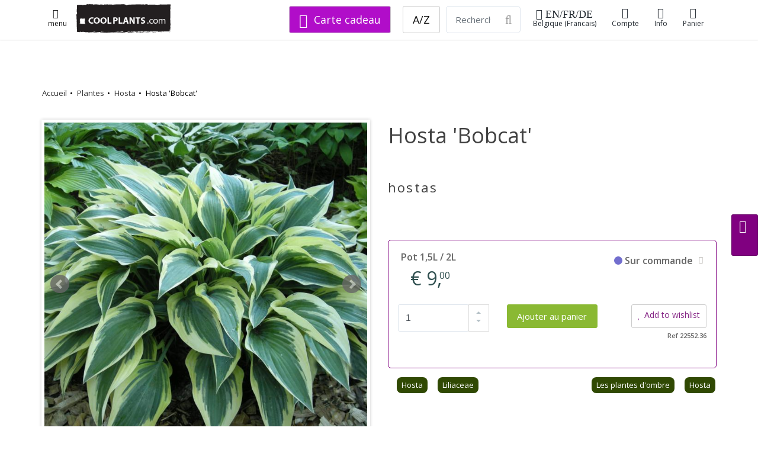

--- FILE ---
content_type: text/html;charset=UTF-8
request_url: https://coolplants.com/fr/plants/hosta-bobcat
body_size: 51179
content:

<!DOCTYPE html>

<html lang="fr">





<head>
<meta charset="utf-8" />
    

<meta name="author" content="Cathy Portier, coolplants.com" />
<link rel="icon" href="/favicon.ico" type="image/x-icon" />
<link rel="shortcut icon" href="/favicon.ico" type="image/x-icon" />


<title>Hosta 'Bobcat' - acheter des hostas chez Coolplants</title>
<meta name="description" content="" />
<meta name="keywords" content="Hosta,Bobcat,Liliaceae,leliefamilie,hartlelie,hostas,Plantain Lily,Funkien" />
<meta name="robots" content="index, follow">

<link rel="alternate" hreflang="nl" href="https://coolplants.com/nl/plants/hosta-bobcat" /> <link rel="alternate" hreflang="fr" href="https://coolplants.com/fr/plants/hosta-bobcat" /> <link rel="alternate" hreflang="en" href="https://coolplants.com/en/plants/hosta-bobcat" /> <link rel="alternate" hreflang="de" href="https://coolplants.com/de/plants/hosta-bobcat" /> <link rel="alternate" hreflang="x-default" href="https://coolplants.com" />
<!-- CANONICALS-->
    <link rel="canonical" href="https://coolplants.com/fr/plants/hosta-bobcat"> 
                <script type="application/ld+json">
{
"@context" : "http://schema.org",
"@type" : "Product",
"name" : "Hosta 'Bobcat'",
"sku" : "22552",
"image" : "https://www.hortensis.biz/catalog/picts/hosta-bobcat.jpeg",
"description" : "",
"url" : "https://coolplants.com/fr/plants/hosta-bobcat",
"brand" : {
"@type" : "Brand",
"name" : "COOLPLANTS.com",
"logo" : "https://coolplants.com/pictures/coolplants_SQlogo_170.png"
},
"offers" : {
"@type" : "Offer",
"price" : "9",
"priceCurrency" : "EUR",
"priceSpecification": {"@type": "PriceSpecification", "valueAddedTaxIncluded": true},
"availability" : "http://schema.org/InStock",
"itemCondition" : "http://schema.org/NewCondition",
"priceValidUntil" : "2029-01-17T00:00:00+00:00",
"url" : "https://coolplants.com/fr/plants/hosta-bobcat",
"seller" : {
"@type" : "Organization",
"name" : "COOLPLANTS.com, buitengewone en bijzondere planten",
"logo" : "https://coolplants.com/pictures/coolplants_SQlogo_170.png",
"url" : "https://coolplants.com"
}
}
}
</script>

            <meta property="og:type" content="product" />
            <meta property="og:title" content="Hosta 'Bobcat' - acheter des hostas chez Coolplants" />
            <meta property="og:image" content="https://www.hortensis.biz/catalog/picts/hosta-bobcat.jpeg" />
            <meta property="og:description" content="" />
            <meta property="og:url" content="https://coolplants.com/fr/plants/hosta-bobcat" />
  

            

                            <script type="application/ld+json">
                        {
                        "@context": "https://schema.org",
                        "@type" : "ImageObject",
                        "@id" : "https://www.hortensis.biz/catalog/picts/hosta-bobcat.jpeg",
                        "license" : "https://gardenmedia.net/",
                        "url" : "https://www.hortensis.biz/catalog/picts/hosta-bobcat.jpeg",
                        "contentUrl" : "https://www.hortensis.biz/catalog/picts/hosta-bobcat.jpeg",
                        "thumbnailUrl" : "https://www.hortensis.biz/catalog/picts/th_hosta-bobcat.jpeg",
                    "acquireLicensePage" : "https://gardenmedia.net/how-to-use",
                    "name" : "Hosta 'Bobcat'",
                    "caption" : "Hosta 'Bobcat'",
                    "copyrightHolder" : {
"@type" : "Organization",
"name" : "gardenmedia",
"url" : "https://gardenmedia.net"
}
                    }</script>

                            

                            <script type="application/ld+json">
                        {
                        "@context": "https://schema.org",
                        "@type" : "ImageObject",
                        "@id" : "https://www.hortensis.biz/catalog/picts/hosta-bobcat.jpeg",
                        "license" : "https://gardenmedia.net/",
                        "url" : "https://www.hortensis.biz/catalog/picts/hosta-bobcat.jpeg",
                        "contentUrl" : "https://www.hortensis.biz/catalog/picts/hosta-bobcat.jpeg",
                        "thumbnailUrl" : "https://www.hortensis.biz/catalog/picts/th_hosta-bobcat.jpeg",
                    "acquireLicensePage" : "https://gardenmedia.net/how-to-use",
                    "name" : "Hosta 'Bobcat'",
                    "caption" : "Hosta 'Bobcat'",
                    "copyrightHolder" : {
"@type" : "Organization",
"name" : "gardenmedia",
"url" : "https://gardenmedia.net"
}
                    }</script>

                            
<link rel="image_src" href="https://www.hortensis.biz/catalog/picts/hosta-bobcat.jpeg" />

    	
        <!-- mobile settings -->
        <meta name="viewport" content="width=device-width, initial-scale=1" />
        <!--[if IE]><meta http-equiv='X-UA-Compatible' content='IE=edge,chrome=1'><![endif]-->

        <!-- WEB FONTS : use %7C instead of | (pipe) -->
        <link rel="preconnect" href="https://fonts.googleapis.com">
        <link rel="preconnect" href="https://fonts.gstatic.com" crossorigin>
        <link href="https://fonts.googleapis.com/css?family=Open+Sans:300,400,600%7CRaleway:300,400,500,600,700%7CLato:300,400,400italic,600,700&display=swap"
              rel="stylesheet" type="text/css"/>

        <!-- CORE CSS -->
        
        <link href="https://cdn.jsdelivr.net/npm/bootstrap@4.6.0/dist/css/bootstrap.min.css" rel="stylesheet" type="text/css" />




        <!-- THEME CSS -->
        <link href="/assets/css/essentials.css" rel="stylesheet" type="text/css"  />
        <link href="/assets/css/layout.css" rel="stylesheet" type="text/css"  />
        <link href="/assets/css/header-6.css" rel="stylesheet" type="text/css" />

        
        <link href="/assets/css/color_scheme/green.css" rel="stylesheet" type="text/css" id="color_scheme"  />
        <link rel="stylesheet" href="/assets/plugins/slide-in-panel-master/css/style.css" />
    
  <link rel="stylesheet" href="/assets/css/mine.1758048196.css">
      

  

      <script
              src="https://code.jquery.com/jquery-3.6.1.min.js"
              integrity="sha256-o88AwQnZB+VDvE9tvIXrMQaPlFFSUTR+nldQm1LuPXQ="
              crossorigin="anonymous"></script>


      <script
              src="https://code.jquery.com/ui/1.13.1/jquery-ui.min.js"
              integrity="sha256-eTyxS0rkjpLEo16uXTS0uVCS4815lc40K2iVpWDvdSY="
              crossorigin="anonymous"></script>
    <script>


        $(document).ready(function(){
        if ($('.bxslider').length) {
        $('.bxslider').bxSlider({
        pagerCustom: '.bx-pager',
        adaptiveHeight: true
        });
        }
        });
        </script>

            <link
              rel="stylesheet"
              href="https://cdn.jsdelivr.net/npm/swiper@8/swiper-bundle.min.css"
      />

      <script src="https://cdn.jsdelivr.net/npm/swiper@8/swiper-bundle.min.js"></script>
      
          
              
              
              

              
              
                  
              

              
              
                  
                  
              

              
              
                  
              
          
           
        <script>
            document.addEventListener('DOMContentLoaded', function () {
                if (document.querySelector('.swiper')) {
                    const swiper = new Swiper('.swiper', {
                        direction: 'vertical',
                        loop: true,
                        pagination: { el: '.swiper-pagination' },
                        navigation: {
                            nextEl: '.swiper-button-next',
                            prevEl: '.swiper-button-prev',
                        },
                        scrollbar: { el: '.swiper-scrollbar' },
                    });
                }
            });
        </script>
        <style>
        .swiper {
        width: 100%;
        max-width: 1900px;
        height: 300px;
        }
        </style>




  

        <!-- Hotjar Tracking Code for http://https://coolplants.com -->
        <script>
            (function(h,o,t,j,a,r){
                h.hj=h.hj||function(){(h.hj.q=h.hj.q||[]).push(arguments)};
                h._hjSettings={hjid:608953,hjsv:6};
                a=o.getElementsByTagName('head')[0];
                r=o.createElement('script');r.async=1;
                r.src=t+h._hjSettings.hjid+j+h._hjSettings.hjsv;
                a.appendChild(r);
            })(window,document,'https://static.hotjar.com/c/hotjar-','.js?sv=');
        </script>
        <meta name="google-site-verification" content="q_GWlw2d2TkvuP6suJd11evu1UJ7fc9o8IcOevT9ZwE" />
  </head>

  <body>

  <!-- Google tag (gtag.js) -->
  <script async src="https://www.googletagmanager.com/gtag/js?id=G-KWK0NBMBPW"></script>
  <script>
      window.dataLayer = window.dataLayer || [];
      function gtag(){dataLayer.push(arguments);}
      gtag('js', new Date());

      gtag('config', 'G-KWK0NBMBPW');
  </script>



  
  





    <nav id="header" class="header-light header-fixed header-shadow-1">
    <div class="container">









	
            <a class="lightbox  btn btn-sm" href="https://coolplants.com/index.cfm?fuseaction=menu24" rel="tooltip" data-placement="bottom"
               data-original-title="menu"
               data-html="true" data-lightbox="iframe" data-plugin-options='{"type":"ajax", "closeOnBgClick":false}'><i class="fa fa-lg fa-bars"></i>
            <br>menu
        </a>

		


    <a class="header-logo hidden-sm-down " href="https://coolplants.com/fr">
        <img src="/pictures/coolplants_logo240_75.png" height="50" width="160" alt="coolplants.com" title="coolplants.com">
    </a>


     <a class="header-logo hidden-md-up " href="https://coolplants.com/fr">
    <img src="/pictures/coolplants_SQlogo_170.png"  height="35" alt="">
</a>



    <ul class="list-inline header-buttons">

<li class="list-inline-item">


       <a class="lightbox btn btn-sm btn-view hidden-md-down" href="https://coolplants.com/index.cfm?fuseaction=lang" rel="tooltip" data-placement="bottom"
                 data-original-title="shipping fr-BE "
               data-html="true" data-lightbox="iframe" data-plugin-options='{"type":"ajax", "closeOnBgClick":false}'><i class="fa fa-lg fa-globe"> EN/FR/DE</i>
    Belgique (Francais)
    </a>

        <a class="lightbox btn btn-sm btn-view hidden-lg-up" href="https://coolplants.com/index.cfm?fuseaction=lang" rel="tooltip" data-placement="bottom"
        data-original-title="shipping fr-BE "
           data-html="true" data-lightbox="iframe" data-plugin-options='{"type":"ajax", "closeOnBgClick":false}'><i class="fa fa-xl fa-globe"></i>
    <span class="hidden-md-down">Shipping</span></a>





</li>




    <li class="list-inline-item">
            <a href="https://coolplants.com/fr/account" title="aanmelden account"  class="btn btn-sm btn-view">
        <i class="fa fa-user-o"></i><span class="hidden-md-down">Compte</span>
        </a>


    </li>

    

   

        <li class="list-inline-item hidden-md-down">
                <a href="#" class="dropdown-toggle btn btn-sm btn-view" data-toggle="dropdown" data-hover="dropdown">
        <i class="fa fa-info"></i>
        Info
        </a>
        <div class="dropdown-menu dropdown-menu-right">
        
             <a class="dropdown-item" href="https://coolplants.com/fr/pages/a-propos-de-nous">A propos de coolplants</a>
                    <a class="dropdown-item" href="https://coolplants.com/fr/pages/comment-nous-travaillons">Comment nous travaillons</a>
                    <a class="dropdown-item" href="https://coolplants.com/fr/pages/comment-nous-travaillons#108">Expédition</a>
                    <a class="dropdown-item" href="https://coolplants.com/fr/pages/entreprise">Détails de l'entreprise</a>
            
 </div>



    </li>




    



        <li class="list-inline-item">
            <a href="https://coolplants.com/fr/shop/cart" class="btn btn-sm btn-view" >
             <i class="fa fa-shopping-cart"><span id="item_qty_cls" class="fs-14 fw-400"> 
    </span></i><span class="hidden-md-down">
    Panier</span>
            </a>
        </li>
    </ul>

    
                <form action="https://coolplants.com/fr/search" method="post" class="search-global hidden-sm-down">
                         <input name="zoekcat" type="hidden" value="1">
                 <div class="input-group">

         &nbsp;&nbsp; 
                   <a type="button" class="btn btn-default btn-lg text-white bg-purple margin-right-20" href="https://coolplants.com/fr/giftcard" title="acheter une carte cadeau"><i class="fa fa-lg                   fa-gift"></i> Carte cadeau</a>
            
                    <a type="button" class="btn btn-default btn-lg" href="https://coolplants.com/fr/geslacht/all">A/Z</a>

                
                        <input name="q" class="form-control form-control-lg" type="text" placeholder="Rechercher (nom botanique)"  required="required">
                    <div class="input-group-btn">
                        <button type="submit" class="btn btn-default form-control-lg bl-0">
                            <i class="fa fa-search fa-lg p-0"></i>
                        </button>
                    </div>
                </div>
                </form>

        


				<!--
					.main-nav-bordered
				-->
   

<div class="row search_mobile hidden-md-up margin-top-5">
<form action="https://coolplants.com/fr/search" method="post" class="search-global-header">
<input name="zoekcat" type="hidden" value="1">

<div class="input-group">
        <a type="button" class="btn btn-default btn-lg" href="https://coolplants.com/fr/geslacht/all">A/Z</a>
    
            <input name="q" class="form-control form-control-sm margin-left-10" type="text" placeholder="Rechercher (nom botanique)"  required="required">
    
        <div class="input-group-btn">
            <button type="submit" class="btn btn-default form-control-sm bl-0">
                <i class="fa fa-search fa-sm"></i>
            </button>
        </div>
    </div>
    </form>



    </div>
			</div>


            </nav>
		<!-- /HEADER -->


    
    <div class="eshop-button-container eshop-button-container--sticky hidden-sm">
        <span id="messageBox" class="messageBoxadded"></span>
        

            <a href="#0" class="btn btn-md js-cd-panel-trigger eshop-button--sticky" data-panel="cart" id="myLink">
            <div id="basketcounter-sticky" class="basketcounter-sticky"></div>  <i class="fa fa-shopping-cart fa-lg"></i>



            </a>

    </div> 

    <script>
        $("#myLink").on("click", function(){
            $("#cart_slider").load("/shop/index.cfm?fuseaction=cart_slider");
            console.log("added");
        });

        $("#myLink2").on("click", function(){
            $("#cart_slider").load("/shop/index.cfm?fuseaction=cart_slider");
            console.log("added");
        });
    </script>



        <!-- wrapper -->
    <div id="wrapper">
    <div id="main" role="main">
    <div class="content">

        <!-- ==========================
            message
        =========================== -->

	
        <!-- ==========================
                END message
            =========================== -->

	



<script language="JavaScript">
// Make sure the DOM elements are loaded and accounted for
$(document).ready(function() {
$(".update_form").click(function() {
    var myform = $(this).closest("form"); //parent form
    /* */      $.ajax({
    type: "POST",
    url: "/shop/index.cfm?fuseaction=add2cart",
    data: myform.serialize(), // serializes the form's elements.
success: function(result)
{

    $('#basketcounter').html( result );
    $('#basketcounter-sticky').html( result );
    $('#item_qty_cls').html( result );

    // $('.successTab2').fadeIn(2000).show();
    console.log("added product id "+ result);

    window.alert = function(message) { jQuery('#messageBox').text(message).fadeIn().delay(2000).fadeOut('slow'); }

alert('ajouté');
}
});
    // update the basket ???????? todo update cart cookies
    /*$.ajax({
        type: "POST",
        url: "/shop/index.cfm?fuseaction=test",
        success: function(result)
        {
            console.log("added product id "+ result);
            $('#eshop-cd-panel-content88').html( result );

        }
    });*/
    return false; // avoid to execute the actual submit of the form.
});
});
</script>








<section class="page-header light page-header-xs border-0 hidden-md-down">
<div class="container mt-50">

        <div class="row mb-50">
        
        <ol class="breadcrumb breadcrumb-plants">
        <li><a href="https://coolplants.com/fr/">Accueil</a></li>
    <li><a href="https://coolplants.com/fr/genus/all">Plantes</a></li>
    <li><a href="https://coolplants.com/fr/genus/Hosta">Hosta</a></li>
    <li>Hosta 'Bobcat'</li>
    </ol><!-- /breadcrumbs -->
    


        </div>

</div>
</section>


<section>
<div class="container">


        <div class="row">
            <div class="col-12 col-md-6 order-1">
    


                <div class="slider">
                <ul class="bxslider">
                
                        <li>   <a class="image-hover" href="https://www.hortensis.biz/catalog/picts/hosta-bobcat.jpeg">
                    <picture>
                            <source media="(min-width:850px)" srcset="https://www.hortensis.biz/catalog/picts/hosta-bobcat_700.jpeg">
                            <source media="(min-width:300px)" srcset="https://www.hortensis.biz/catalog/picts/hosta-bobcat_400.jpeg">
                            <img class="img-fluid" src="https://www.hortensis.biz/catalog/picts/hosta-bobcat_700.jpeg" alt="Hosta 'Bobcat' plant"  title="hosta-bobcat">
                    </picture>
                    </a></li>
                        <li>   <a class="image-hover" href="https://www.hortensis.biz/catalog/picts/hosta-bobcat.jpeg">
                    <picture>
                            <source media="(min-width:850px)" srcset="https://www.hortensis.biz/catalog/picts/hosta-bobcat_700.jpeg">
                            <source media="(min-width:300px)" srcset="https://www.hortensis.biz/catalog/picts/hosta-bobcat_400.jpeg">
                            <img class="img-fluid" src="https://www.hortensis.biz/catalog/picts/hosta-bobcat_700.jpeg" alt="Hosta 'Bobcat' plant"  title="hosta-bobcat">
                    </picture>
                    </a></li>
                </ul>
                </div>



                <div class="bx-pager">
                
                        <a data-slide-index="0" href=""><img src="https://www.hortensis.biz/catalog/picts/th_hosta-bobcat.jpeg" /></a>
                    
                        <a data-slide-index="1" href=""><img src="https://www.hortensis.biz/catalog/picts/th_hosta-bobcat.jpeg" /></a>
                    

                </div>
                <small>&copy; gardenmedia / coolplants &nbsp;</small>








            



    </div>
            <div class="col-12 col-md-6 order-2">
    <h1 class="fw-500">Hosta 'Bobcat' </h1>


    <h2 class="fw-400 letter-spacing-1 fs-22">hostas</h2> 

    <div class="plant_tekst">
    
    </div>

    


        <!-- price -->
        

                    <div class="product-price-block margin-top-5 margin-bottom-10" itemprop="offerDetails" >
                    
                                <ul class="shop-item-ul">




                                
                                </ul>
                        





                            <div class="shop-item-price-block">

                            














                            <div class="product-price pj-product-item-price">
                            <div class="product-text clearfix">
                            
                                        <span class="shop-item-potdetail">
                                        Pot 1,5L / 2L 

                                        </span>




                                    <span class="control-label-2 float-right">
                                        




                                    <div class="stock-status-supplier text-right">


                                        
                                                <span class="status-dot status-dot-extern" aria-hidden="true"></span>   Sur commande
                                                <a class="btn btn-popinfo lightbox" href="/files/blocks/fr_FR/voorraad.html" data-lightbox="iframe" data-plugin-options='{"type":"ajax", "closeOnBgClick":true}'><span
                                                    class="fa fa-info"></span></a>
                                            








                                        <div class="clear"></div>
                                    <span class="product-item-uitzondering"></span>
                                    <div class="clear10"></div>




                                </div>



                            
                                    </span>

                                    

                                        <form id="22552" method="post">
                                            <input type="hidden" name="item_id" value="34612">
                                            <input type="hidden" name="productid" value="22552">
                                            <input type="hidden" name="item_maat" value="1,5L">
                                            <input type="hidden" name="item_maat_id" value="4">
                                            <input type="hidden" name="item_cat" value="1,5L">
                                            <input type="hidden" name="item_quantity_max" value="">
                                            <input type="hidden" name="item_quantity_min" value="1">
                                            <input type="hidden" name="item_pict" value="th_hosta-bobcat.jpeg">
                                            <input type="hidden" name="item_cost" value="9">
                                        <input type="hidden" name="item_btw" value="1">
                                            <input type="hidden" name="title" value="hosta-bobcat">
                                            <input type="hidden" name="KortingVanafAantal1" value="">
                                            <input type="hidden" name="KortingPercentage1" value="">
                                            <input type="hidden" name="KortingVanafAantal2" value="">
                                            <input type="hidden" name="KortingPercentage2" value="">
                                            <input type="hidden" name="KortingVanafAantal3" value="">
                                            <input type="hidden" name="KortingPercentage3" value="">




                                        
                                                <input type="hidden" name="item_omschr" value="Hosta 'Bobcat'">
                                        


                                        <div class="row">
                                        <div class="col-12">
                                        <span class="product-price pj-product-item-price">

                                        

                                                <span class="product-price-main">
                                                &euro;  9,<sup>00</sup>
                                                </span>

                                            
                                        </span>



                                        <span class="shop-item-price">




                                        


                                        </span>

                                        </div>
                                        </div>

                                        <div class="row">

                                        <div class="col col-sm-4 col-md-4">

                                        
                                                <input name="ITEM_QUANTITY" type="text" value="1" min="0" max="870" class="form-control stepper">
                                        

                                        </div>
                                        <div class="col col-sm-6 col-md-4">

                                        
                                                <input type="submit"  class="update_form btn btn-primary btn-xs eshop-orderbutton btn-block"  value="Ajouter au panier">
                                        
                                        </div>
                                        <div class="col-4 hidden-sm-down">

                                        <a class="shop-item-love btn btn-default btn-xs lightbox float-right lightbox fs-14 margin-top-0 padding-10" href="/shop/index.cfm?fuseaction=add2wish&amp;pg=or_det&amp;plt_id=34612&amp;omschr=Hosta 'Bobcat'&amp;uri=hosta-bobcat&amp;pict=th_hosta-bobcat.jpeg&amp;nur_id=22552" rel="tooltip"
                                           data-placement="bottom"
                                           data-original-title="add2wish"
                                           data-html="true" data-lightbox="iframe" data-plugin-options='{"type":"ajax", "modal":true}'>
                                        <i class="fa fa-heart"></i>Add to wishlist</a>
                                    <div class=" fs-11 float-right">Ref 22552.36 </div>

                                    </div>

                                    <div class="col-2 hidden-md-up">

                                        <a class="shop-item-love btn btn-default btn-xs lightbox float-right lightbox fs-14 margin-top-0 padding-10" href="/shop/index.cfm?fuseaction=add2wish&amp;pg=or_det&amp;plt_id=34612&amp;omschr=Hosta 'Bobcat'&amp;uri=hosta-bobcat&amp;pict=th_hosta-bobcat.jpeg&amp;nur_id=22552" rel="tooltip"
                                           data-placement="bottom"
                                           data-original-title="add2wish"
                                           data-html="true" data-lightbox="iframe" data-plugin-options='{"type":"ajax", "modal":true}'>
                                        <i class="fa fa-heart"></i></a>
                                    <div class="fs-11 float-right">Ref 22552.36 </div>
                                    </div>


                                    </div>

                                    </form>


                                


                            </div>


                            </div>

                            </div>






                    
                    </div>
 

    

    <div class="row mb-2">
    <div class="col-12">



    <ul class="shop-item-ul">

    <li class="shop-item-li"><a class="friends_small" href="https://coolplants.com/fr/genus/Hosta" data-toggle="tooltip" data-placement="top"
        title="genre Hosta">Hosta</a></li>
<li class="shop-item-li"><a class="friends_small" href="https://coolplants.com/fr/family/Liliaceae" data-toggle="tooltip" data-placement="top"
        title="famille Liliaceae"> Liliaceae</a></li>

    

                    <li class="shop-item-li float-right">
                            <a class="friends_small" href="https://coolplants.com/fr/collections/hosta" data-toggle="tooltip" data-placement="top"
                        title="collection">
                    Hosta
                    </a>
                    </li>
            

                    <li class="shop-item-li float-right">
                            <a class="friends_small" href="https://coolplants.com/fr/collections/bosplanten" data-toggle="tooltip" data-placement="top"
                        title="collection">
                    Les plantes d'ombre
                    </a>
                    </li>
            



    </ul>
    </div>
    </div>
            </div>
        </div>

        <div class="row">
            <div class="col-12 col-md-6 order-4 order-md-3 mt-40">


    

                <h3>  informations botaniques </h3>
            <div class="row">
    <ul>


    <li><strong>Nom botanique</strong>: Hosta 'Bobcat'</li>
<li><strong>Genre</strong>: <a href="https://coolplants.com/nl/genus/Hosta">Hosta </a></li>
<li><strong>famille</strong>: <a href="https://coolplants.com/nl/family/Liliaceae">Liliaceae </a></li>

    
            <li><strong>Autre nom</strong>:
            hartlelie - Plantain Lily - hostas - Funkien </li> <li><strong>ORIGINE</strong>: sport van Wolverine </li> <li><strong>Éleveur</strong>: Meyer </li> 

    </ul>

</div>



                <hr>
            

            </div>
            <div class="col-12 col-md-6 order-3 order-md-4 mt-40">




    
    </div>


        </div>



    
</div>
</section>

<section class="featured-grid mt-5 bg-silver">
<div class="container margin-top-20 margin-bottom-50">
<div class="row">


    
                <div class="col-lg-3 bg-white padding-20 border-silver border-5">
                <h3>Vu récemment</h3>

                <div class="container margin-top-20">
                <div class="row">
                
                            <div class="col-md-6">
                            <div class="img-hover">
                                    <a href="https://coolplants.com/fr/plants/rhododendron-gristede">

                            

                                    <img class="img-fluid" src="https://www.hortensis.biz/catalog/picts/rhododendron-gristede_400.jpeg" alt="rhododendron-gristede">
                            </a>

                            <p class="text-left fs-14 fw-800"><a class="dark" href="https://coolplants.com/fr/plants/rhododendron-gristede">Rhododendron 'Gristede'</a></p>

                        </div>
                        </div>

                    
                            <div class="col-md-6">
                            <div class="img-hover">
                                    <a href="https://coolplants.com/fr/plants/phlox-paniculata-laura">

                            

                                    <img class="img-fluid" src="https://www.hortensis.biz/catalog/picts/phlox-paniculata-laura_400.jpeg" alt="phlox-paniculata-laura">
                            </a>

                            <p class="text-left fs-14 fw-800"><a class="dark" href="https://coolplants.com/fr/plants/phlox-paniculata-laura">Phlox paniculata 'Laura'</a></p>

                        </div>
                        </div>

                    
                            <div class="col-md-6">
                            <div class="img-hover">
                                    <a href="https://coolplants.com/fr/plants/rhododendron-aj-geisha-orange">

                            

                                    <img class="img-fluid" src="https://www.hortensis.biz/catalog/picts/rhododendron-aj-geisha-orange_400.jpeg" alt="rhododendron-aj-geisha-orange">
                            </a>

                            <p class="text-left fs-14 fw-800"><a class="dark" href="https://coolplants.com/fr/plants/rhododendron-aj-geisha-orange">Rhododendron (AJ) 'Geisha Orange'</a></p>

                        </div>
                        </div>

                    
                            <div class="col-md-6">
                            <div class="img-hover">
                                    <a href="https://coolplants.com/fr/plants/rosa-mme-alfred-carriere">

                            

                                    <img class="img-fluid" src="https://www.hortensis.biz/catalog/picts/rosa-mme-alfred-carriere_400.jpeg" alt="rosa-mme-alfred-carriere">
                            </a>

                            <p class="text-left fs-14 fw-800"><a class="dark" href="https://coolplants.com/fr/plants/rosa-mme-alfred-carriere">Rosa 'Mme Alfred Carriere'</a></p>

                        </div>
                        </div>

                    
                </div>
                </div>
                </div>
            
                <div class="col-lg-3 bg-white padding-20 border-silver border-5">
                <h3>Nouveau en stock</h3>

            <div class="container margin-top-20">
            <div class="row">

                
                            <div class="col-3 col-lg-6">
                            
                            <div class="img-hover">
                                    <a href="https://coolplants.com/fr/plants/sempervivum-steel-appeal">

                                <img class="img-fluid" src="https://www.hortensis.biz/catalog/picts/sempervivum-steel-appeal_400.jpeg" alt="sempervivum-steel-appeal">
                        </a></div>




                        <p class="text-left fs-14 fw-800">      <a class="dark" href="https://coolplants.com/fr/plants/sempervivum-steel-appeal">Sempervivum 'Steel Appeal'</a></p>
                        </div>
                    
                            <div class="col-3 col-lg-6">
                            
                            <div class="img-hover">
                                    <a href="https://coolplants.com/fr/plants/astilbe-dark-side-of-the-moon">

                                <img class="img-fluid" src="https://www.hortensis.biz/catalog/picts/astilbe-dark-side-of-the-moon_400.jpeg" alt="astilbe-dark-side-of-the-moon">
                        </a></div>




                        <p class="text-left fs-14 fw-800">      <a class="dark" href="https://coolplants.com/fr/plants/astilbe-dark-side-of-the-moon">Astilbe 'Dark Side of the Moon'</a></p>
                        </div>
                    
                            <div class="col-3 col-lg-6">
                            
                            <div class="img-hover">
                                    <a href="https://coolplants.com/fr/plants/buddleja-little-rockstars-pink">

                                <img class="img-fluid" src="https://www.hortensis.biz/catalog/picts/buddleja-little-rockstars-pink_400.jpeg" alt="buddleja-little-rockstars-pink">
                        </a></div>




                        <p class="text-left fs-14 fw-800">      <a class="dark" href="https://coolplants.com/fr/plants/buddleja-little-rockstars-pink">Buddleja 'Little Rockstars Pink'</a></p>
                        </div>
                    
                            <div class="col-3 col-lg-6">
                            
                            <div class="img-hover">
                                    <a href="https://coolplants.com/fr/plants/helleborus-rhythm-pink">

                                <img class="img-fluid" src="https://www.hortensis.biz/catalog/picts/helleborus-rhythm-pink_400.jpeg" alt="helleborus-rhythm-pink">
                        </a></div>




                        <p class="text-left fs-14 fw-800">      <a class="dark" href="https://coolplants.com/fr/plants/helleborus-rhythm-pink">Helleborus 'Rhythm Pink'</a></p>
                        </div>
                    


                </div>
                   <a class="float-right  fs-13" href="https://coolplants.com/fr/filter/new">Encore plus de nouvelles plantes et de réapprovisionnements. <i class="fa fa-external-link"> </i></a>
            </div>

            </div>
            

    <div class="col-lg-3 bg-white padding-20 border-silver border-5">

        <h3>Beaucoup acheté</h3>
    <div class="container margin-top-20">
    <div class="row">

    

            <div class="col-6">
            <div class="img-hover">
            <a href="https://coolplants.com/fr/plants/galanthus-cedric-prolific?utm_source=coolplants.com&utm_medium=link&utm_content=&utm_campaign=HP_hot&utm_term=link">

            

                    <img class="img-fluid" src="https://www.hortensis.biz/catalog/picts/galanthus-cedric-prolific_1_400.jpeg" alt="galanthus-cedric-prolific">
            </a>

            <p class="text-left fs-14 fw-800"><a class="dark" href="https://coolplants.com/fr/plants/galanthus-cedric-prolific?utm_source=coolplants.com&utm_medium=link&utm_content=&utm_campaign=HP_hot&utm_term=link">Galanthus elwesii  'Cedric Prolific'</a></p>

        </div>
        </div>
        

            <div class="col-6">
            <div class="img-hover">
            <a href="https://coolplants.com/fr/plants/galanthus-elwesii-godfrey-owen?utm_source=coolplants.com&utm_medium=link&utm_content=&utm_campaign=HP_hot&utm_term=link">

            

                    <img class="img-fluid" src="https://www.hortensis.biz/catalog/picts/galanthus-elwesii-godfrey-owen_400.jpeg" alt="galanthus-elwesii-godfrey-owen">
            </a>

            <p class="text-left fs-14 fw-800"><a class="dark" href="https://coolplants.com/fr/plants/galanthus-elwesii-godfrey-owen?utm_source=coolplants.com&utm_medium=link&utm_content=&utm_campaign=HP_hot&utm_term=link">Galanthus elwesii 'Godfrey Owen'</a></p>

        </div>
        </div>
        

            <div class="col-6">
            <div class="img-hover">
            <a href="https://coolplants.com/fr/plants/hosta-maui-buttercups?utm_source=coolplants.com&utm_medium=link&utm_content=&utm_campaign=HP_hot&utm_term=link">

            

                    <img class="img-fluid" src="https://www.hortensis.biz/catalog/picts/hosta-maui-buttercups_400.jpeg" alt="hosta-maui-buttercups">
            </a>

            <p class="text-left fs-14 fw-800"><a class="dark" href="https://coolplants.com/fr/plants/hosta-maui-buttercups?utm_source=coolplants.com&utm_medium=link&utm_content=&utm_campaign=HP_hot&utm_term=link">Hosta 'Maui Buttercups'</a></p>

        </div>
        </div>
        

            <div class="col-6">
            <div class="img-hover">
            <a href="https://coolplants.com/fr/plants/rosa-mme-alfred-carriere?utm_source=coolplants.com&utm_medium=link&utm_content=&utm_campaign=HP_hot&utm_term=link">

            

                    <img class="img-fluid" src="https://www.hortensis.biz/catalog/picts/rosa-mme-alfred-carriere_400.jpeg" alt="rosa-mme-alfred-carriere">
            </a>

            <p class="text-left fs-14 fw-800"><a class="dark" href="https://coolplants.com/fr/plants/rosa-mme-alfred-carriere?utm_source=coolplants.com&utm_medium=link&utm_content=&utm_campaign=HP_hot&utm_term=link">Rosa 'Mme Alfred Carriere'</a></p>

        </div>
        </div>
        
    </div>
        <a class="float-right fs-13" href="https://coolplants.com/fr/recent?utm_source=coolplants.com&utm_medium=link&utm_content=&utm_campaign=HP_hot&utm_term=link">Encore populaire <i class="fa fa-external-link"></i></a>
    </div>


    </div>


</div>
</div>
</section>


    </DIV>
    </DIV>


    </div>
    <!-- /wrapper -->

    <!-- footer -->
    
<footer id="footer">
    <div class="container">
<header class="mb-40">
<h2 class="fw-300">Besoin d'aide?</h2>
    
</header>
        <div class="row hidden-sm-down">
            <!-- col 2 -->
            <div class="col-md-9 col-sm-12">


                <div class="row">



                    <div class="col-md-4 col-lg-3">

                        <ul class="list-unstyled"><strong>
    
        <li><a  href="https://coolplants.com/fr/pages/a-propos-de-nous">A propos de coolplants</a></li>
    <li><a  href="https://coolplants.com/fr/pages/entreprise">Détails de l'entreprise</a></li>
    <li><a  href="https://coolplants.com/fr/pages/comment-nous-travaillons">Comment nous travaillons</a></li>
    <li><a  href="https://coolplants.com/fr/pages/comment-nous-travaillons#108">Expédition</a></li>
    <li><a  href="https://coolplants.com/fr/pages/delais-de-livraison">Délai de livraison</a></li>
        </strong>
        <br>
        follow us:


    <p>


        <a href="//pinterest.com/coolplants/" target="_blank" class="" data-toggle="tooltip" data-placement="top" title="pinterest">

            <i class="fa fa-lg fa-pinterest"></i>

        </a>

        <a href="//www.instagram.com/coolplants/" target="_blank" class="" data-toggle="tooltip" data-placement="top" title="Instagram">
            <i class="fa fa-lg fa-instagram"></i>
        </a>



        <br>
    <li class="text-purple fs-16"><b><i class="fa fa-lg fa-gift"></i>&nbsp;&nbsp;<a  class="text-purple fs-16" href="https://coolplants.com/fr/giftcard">  acheter une carte cadeau</a></b> </li>


      
    </p>
</ul>



                    </div>

                    <div class="col-md-8 col-lg-5">

        
    <div class="row mb-30">
    <div class="col-12">


        <b>Prenez contact avec nous</b><br>
        Soumettre un ticket ou d&eacute;marrer un chat en direct est votre moyen le plus rapide.<br><br>

              
    


            <a class="btn btn-md btn-dirtygreen margin-right-2 lightbox" href="https://coolplants.com/fr/account/newticket" rel="tooltip" data-placement="bottom" data-original-title="add2mail"
               data-html="true" data-lightbox="iframe" data-plugin-options='{"type":"ajax", "closeOnBgClick":false}'>
    <i class="fa fa-lg fa-address-card"></i><span class="fs-14">ticket</span></a>

        <a href="#" onclick="jivo_api.open();return false;" class="btn btn-md btn-dirtygreen  margin-right-2">
    <i class="fa fa-lg fa-comments"></i><span class="fs-14">chat</span></a>

    <a href="tel:+3250684358" class="btn btn-md btn-dirtygreen">
        <i class="fa fa-lg fa-phone"></i><span class="fs-14">+32 50 684358</span></a>
</div></div>



<div class="clear10"></div>
    <h3>   <i class="fa fa-lg fa-globe"></i>
    pays de destination &

    Langue




        <br>
    <small>

    <a class="btn btn-xl " href="https://coolplants.com/index.cfm?fuseaction=lang&showit=yes" rel="tooltip" data-placement="bottom"
        data-original-title="shipping fr-BE "
       data-html="true" >
    Belgique (Francais) - click to change
</a>
    </small> </h3>



                    </div>

                    <div class="col-md-7 col-lg-4">

                        <ul class="list-unstyled">
                            <b>Adresse</b><br>
                            <li>Coolplants.com</li>
                            <li>Margareta van Vlaanderenstraat 27</li>
                            <li>8310 Brugge</li>
                            <li>Belgique</li>
<br>
                            <li><b>Pépinière:</b> <a href="//alpenplanten.be" target="_blank">alpenplanten.be</a> </li>

    
                <li>Visite ou collecte
                    <u>
                        <a class="lightbox" href="https://coolplants.com/fr/pagesmodal/visite" data-lightbox="iframe"
                           data-plugin-options="{&quot;type&quot;:&quot;ajax&quot;, &quot;closeOnBgClick&quot;:true }">lis ici d'abord.. <span
                                class="fa fa-clone fa-flip-horizontal"></span></a></u>
                </li>
  


                        </ul>
                    </div>

                </div>

            </div>
            <!-- /col 2 -->
            <!-- col  -->
            <div class="spaced col-md-3 col-sm-3">

                <!-- Footer Logo -->
                <img class="footer-logo" src="/pictures/coolplants_SQlogo_170.png" alt="" />
    Plantes extraordinaires et rares.
            </div>
            <!-- /col 1 -->
        </div>




        <div class="hidden-md-up">

<div class="container">

<ul class="list-unstyled">
    
            <li><a  href="https://coolplants.com/fr/pages/a-propos-de-nous">A propos de coolplants</a></li>
        <li><a  href="https://coolplants.com/fr/pages/entreprise">Détails de l'entreprise</a></li>
             <li><a  href="https://coolplants.com/fr/pages/comment-nous-travaillons">Comment nous travaillons</a></li>
        


    </ul>


        <br>






    
    <div class="row mb-30">
    <div class="col-12">


        <b>Prenez contact avec nous</b><br>
        Soumettre un ticket ou d&eacute;marrer un chat en direct est votre moyen le plus rapide.<br><br>

              
    


            <a class="btn btn-md btn-dirtygreen margin-right-2 lightbox" href="https://coolplants.com/fr/account/newticket" rel="tooltip" data-placement="bottom" data-original-title="add2mail"
               data-html="true" data-lightbox="iframe" data-plugin-options='{"type":"ajax", "closeOnBgClick":false}'>
    <i class="fa fa-lg fa-address-card"></i><span class="fs-14">ticket</span></a>

        <a href="#" onclick="jivo_api.open();return false;" class="btn btn-md btn-dirtygreen  margin-right-2">
    <i class="fa fa-lg fa-comments"></i><span class="fs-14">chat</span></a>

    <a href="tel:+3250684358" class="btn btn-md btn-dirtygreen">
        <i class="fa fa-lg fa-phone"></i><span class="fs-14">+32 50 684358</span></a>
</div></div>



    <ul class="list-unstyled">
    <strong>follow us</strong>


    <br>


        <a href="//pinterest.com/coolplants/" class="social-icon social-icon-sm social-icon-transparent social-pinterest" data-toggle="tooltip" data-placement="top" title="pinterest">
            <i class="icon-pinterest"></i>
            <i class="icon-pinterest"></i>
        </a>

        <a href="//www.instagram.com/coolplants/" class="social-icon social-icon-sm social-icon-transparent social-instagram" data-toggle="tooltip" data-placement="top" title="Instagram">
            <i class="icon-instagram"></i>
            <i class="icon-instagram"></i>
        </a>






    </ul>

        <br>

    <ul class="list-unstyled">
    <strong>Adresse</strong><br>
    <li>Coolplants.com</li>
    <li>Margareta van Vlaanderenstraat 27</li>
    <li>8310 Brugge</li>
<li>Belgique</li>
    <br>
<li><b>Pépinière:</b> <a href="//alpenplanten.be" target="_blank">alpenplanten.be</a> </li>


</ul>


</div>



</div>
    <!-- Logo -->
<div class="hidden-md-up text-center mt-50">
        <a class="logo" href="https://coolplants.com/fr">
    <img src="/pictures/coolplants_logo240_75.png"  alt="">
</a>
</div>
</div>



    <div class="coolplants-footer__bottom">
        <div class="container ">

<div class="row">

<div class="col-md-6 text-left">



    <!-- Newsletter Form Be in the know-->
<p class="fs-30 text-left">faits intéressants de Cathy</p>


    Abonnez-vous à la newsletter et restez informé des nouveautés telles que nos derniers arrivages, nos offres spéciales et nos événements.
        <br><br>
            <form id="newsletterForm" action="https://coolplants.com/fr/accountdo/index.cfm?fuseaction=subscribe_pre" method="post">
    <input type="hidden" id="m_veld02" name="m_veld02" value="newsletter_footer">
<div class="input-group">

    
                <input type="hidden" id="leftabon" name="leftabon" value="145">
            



        <input type="email" id="memail" name="memail" class="form-control" placeholder="Votre adresse e-mail" required="required">
    <span class="input-group-btn margin-left-10">
    <button class="btn btn-default" type="submit">S'abonner</button>
</span>
</div>
</form>
    <!-- /Newsletter Form -->



</div><div class="col-md-4">

    </div>

<div class="row">

<div class="col-md-12 col-centered footer-white">

<div itemprop="copyrightHolder author creator publisher" itemscope="" itemtype="http://schema.org/Organization">
    &copy; 2026 <span itemprop="name">Coolplants.com</span>.
    Tous droits réservés

        <br>

    
                <a class="footer-white"  href="https://coolplants.com/fr/pages/entreprise">Détails de l'entreprise</a>
        

        -
            <a class="footer-white" href="https://coolplants.com/fr/pages/disclaimer" title="Privacybeleid">Privacybeleid</a> -
        <a href="https://coolplants.com/fr/pages/algemene-voorwaarden" title="algemene voorwaarden">algemene voorwaarden</a> -
    ondernemingsnummer BE 0872.066.424
<div class="clear20"></div>

</div></div>
</div>



</div>



            </div>



        </div>




</footer>

    
<div class="cd-panel cd-panel--from-right js-cd-panel-cart">
    <header class="cd-panel__header">
        <h1 class="fw-300">Panier</h1>
        <a href="#0" class="cd-panel__close js-cd-close">Close</a>
    </header>

<div class="cd-panel__container">
<div class="cd-panel__content" id="cart_slider">

</div> <!-- cd-panel__content -->
</div> <!-- cd-panel__container -->

</div> <!-- cd-panel -->

<!-- SCROLL TO TOP -->
<a href="#" id="toTop"></a>


    <!-- /footer -->

    

    <!-- JAVASCRIPT FILES -->
    <script>var plugin_path = '/assets/plugins/';</script>
    




    <script src="/assets/js/scripts.js"></script>
    

    <!-- PAGE LEVEL SCRIPTS -->
       
    
    <script src="/assets/plugins/slide-in-panel-master/js/main.js"></script>
    


    <script async defer  src="/assets/js/view/demo.shop.js"></script>
    <script async defer src="//assets.pinterest.com/js/pinit.js"></script>


    <script async defer src="https://code.iconify.design/1/1.0.2/iconify.min.js"></script>

    <script src="https://cdnjs.cloudflare.com/ajax/libs/bxslider/4.2.15/jquery.bxslider.min.js"></script>
    <link href="https://cdnjs.cloudflare.com/ajax/libs/bxslider/4.2.15/jquery.bxslider.min.css" rel="stylesheet" />

    <link rel="stylesheet" type="text/css" href="//cdn.jsdelivr.net/npm/slick-carousel@1.8.1/slick/slick.css"/>
    <script type="text/javascript" src="//cdn.jsdelivr.net/npm/slick-carousel@1.8.1/slick/slick.min.js"></script>







    
        <script src="//code.jivosite.com/widget.js" jv-id="Re7nBlN6uj"  async></script>
    
    </body>
    </html>

